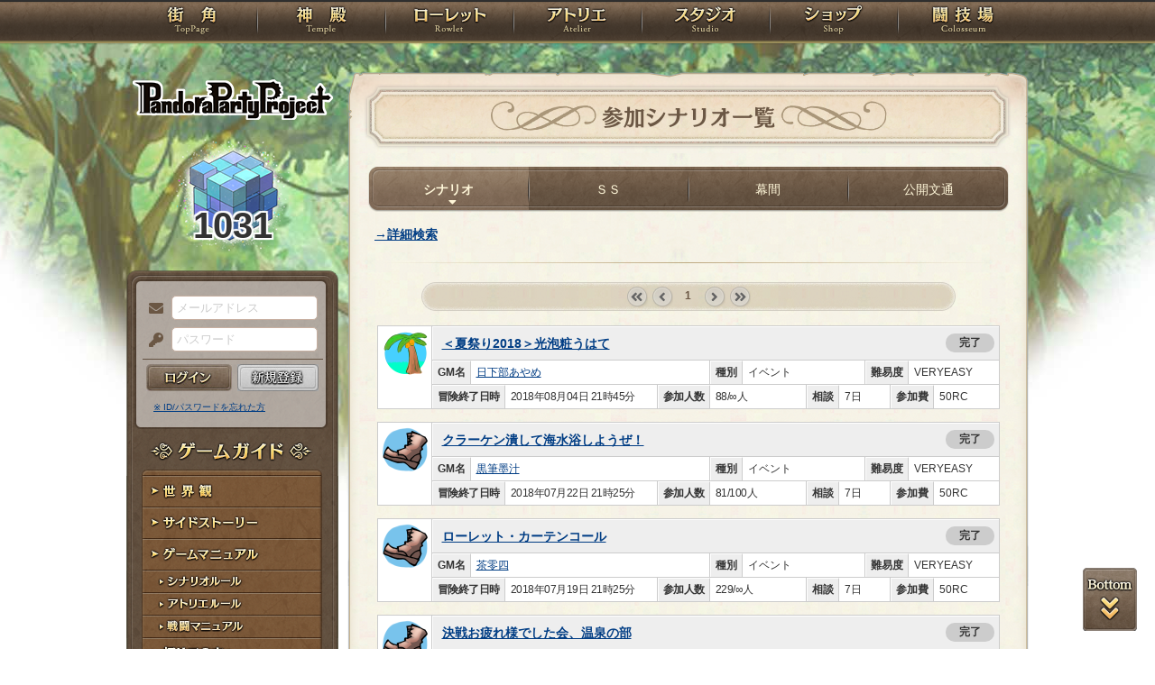

--- FILE ---
content_type: text/html; charset=UTF-8
request_url: https://rev1.reversion.jp/scenario/mylist/p3p005247
body_size: 7018
content:
<!DOCTYPE html>
<html>
<head prefix="og: http://ogp.me/ns# fb: http://ogp.me/ns/fb# article: http://ogp.me/ns/article#">
	<meta charset="utf-8">
	<meta name="viewport" content="width=device-width,initial-scale=1">
	<meta name="format-detection" content="telephone=no">
	<title>雨祇 - N123の冒険履歴 | PandoraPartyProject</title>
	<meta name="title" content="雨祇 - N123の冒険履歴 | PandoraPartyProject"><meta name="description" content="混沌世界開幕！"><meta name="keywords" content="PBW,Play By Web,パンドラパーティプロジェクト">
	<meta name="author" content="Re:version">
	<meta name="twitter:card" content="summary" />
	<meta name="twitter:site" content="@re_version" />
	<meta name="twitter:domain" content="rev1.reversion.jp" />
	<meta name="twitter:title" content="雨祇 - N123の冒険履歴 | PandoraPartyProject" /><meta name="twitter:description" content="混沌世界開幕！" /><meta name="twitter:image" content="https://rev1.reversion.jp/assets/images/banner/card-common.png" /><link rel="icon" href="/favicon.ico">	<link media="screen and (min-width: 641px)" type="text/css" rel="stylesheet" href="https://rev1.reversion.jp/assets/css/in.css?1769666760" />
	<link media="screen and (max-width: 640px)" type="text/css" rel="stylesheet" href="https://rev1.reversion.jp/assets/css/in_sp.css?1769666760" />
	<link media="print" type="text/css" rel="stylesheet" href="https://rev1.reversion.jp/assets/css/in.css?1769666760" />
	<link media="print" type="text/css" rel="stylesheet" href="https://rev1.reversion.jp/assets/css/print.css?1769666760" />
<script type="text/javascript" src="//ajax.googleapis.com/ajax/libs/jquery/1.10.2/jquery.min.js"></script>	<script type="text/javascript" src="https://rev1.reversion.jp/assets/js/jquery.slimmenu.js?1769666761"></script>
	<script type="text/javascript" src="https://rev1.reversion.jp/assets/js/box_animate.js?1769666761"></script>
	<script type="text/javascript" src="https://rev1.reversion.jp/assets/js/jquery.easing.min.js?1769666761"></script>
	<script type="text/javascript" src="https://rev1.reversion.jp/assets/js/jquery.xdomainajax.js?1769666761"></script>
	<script type="text/javascript" src="https://rev1.reversion.jp/assets/common/lib/jquery.mousewheel-3.0.6.pack.js?1769666760"></script>
	<script type="text/javascript" src="https://rev1.reversion.jp/assets/common/fancybox/jquery.fancybox.js?1769666760"></script>
	<link media="screen" type="text/css" rel="stylesheet" href="https://rev1.reversion.jp/assets/common/fancybox/jquery.fancybox.css?1769666760" />
	<link type="text/css" rel="stylesheet" href="https://rev1.reversion.jp/assets/common/fancybox/helpers/jquery.fancybox-buttons.css?1769666760" />
	<script type="text/javascript" src="https://rev1.reversion.jp/assets/common/fancybox/helpers/jquery.fancybox-buttons.js?1769666760"></script>
	<link type="text/css" rel="stylesheet" href="https://rev1.reversion.jp/assets/common/fancybox/helpers/jquery.fancybox-thumbs.css?1769666760" />
	<script type="text/javascript" src="https://rev1.reversion.jp/assets/common/fancybox/helpers/jquery.fancybox-thumbs.js?1769666760"></script>
	<script type="text/javascript" src="https://rev1.reversion.jp/assets/common/fancybox/helpers/jquery.fancybox-media.js?1769666760"></script>
	<script type="text/javascript" src="https://rev1.reversion.jp/assets/js/universal.js?1769666761"></script>
<!-- Google tag (gtag.js) -->
<script async src="https://www.googletagmanager.com/gtag/js?id=G-64W2HFZNQV"></script>
<script>
  window.dataLayer = window.dataLayer || [];
  function gtag(){dataLayer.push(arguments);}
  gtag('js', new Date());

  gtag('config', 'G-64W2HFZNQV');
</script>	<link type="text/css" rel="stylesheet" href="https://rev1.reversion.jp/assets/css/audioplayer_custom.css?1769666760" />
</head>
<body id=""><header><!-- Logo -->
<h1><a href="/top" title="PandoraPartyProject">PandoraPartyProject</a></h1>
<!-- //Logo -->
<!-- Navigation -->
<nav>
<ul class="navbar slimmenu">
<li class="nav_top nav_item"><a href="/top">TOP</a></li>
<li class="nav_temple nav_item"><a href="/character">神殿</a>
	<ul>
		<li class="nav_sub sub_1 disabled"><a href="/character/regist">キャラクター新規登録</a></li>
		<li class="nav_sub sub_2"><a href="/character/search">キャラクター検索</a></li>
		<li class="nav_sub sub_3 disabled"><a href="/guild/open">ギルド設立申請</a></li>
		<li class="nav_sub sub_4"><a href="/guild/search">ギルド検索</a></li>
		<li class="nav_sub sub_5"><a href="/guild/shop/search">ギルドショップ検索</a></li>
		<li class="nav_sub sub_6"><a href="/page/official_guilds">公式ギルド</a></li>
		<li class="nav_sub sub_7"><a href="/room/list">貸部屋</a></li>
		<li class="nav_sub sub_8 last"><a href="/territory/list">領地一覧</a></li>
	</ul>
</li>
<li class="nav_guild nav_item"><a href="/scenario">ローレット</a>
	<ul>
		<li class="nav_sub sub_1"><a href="/scenario/openinglist">オープニング一覧</a></li>
		<li class="nav_sub sub_2"><a href="/scenario/replaylist">リプレイ一覧</a></li>
		<li class="nav_sub sub_3"><a href="/scenario/sslist">ショートストーリー一覧</a></li>
		<li class="nav_sub sub_4"><a href="/scenario/interlist">幕間ストーリー一覧</a></li>
		<li class="nav_sub sub_5"><a href="/note/notelist">ノート一覧</a></li>
		<li class="nav_sub sub_6"><a href="/scenario/gmlist">ゲームマスター一覧</a></li>
		<li class="nav_sub sub_7 disabled"><a href="/scenario/exrequest/ss">EXリクエスト</a></li>
		<li class="nav_sub sub_8"><a href="/page/battle">戦闘マニュアル</a></li>
		<li class="nav_sub sub_9 last"><a href="/manual/skill">スキル用語</a></li>
	</ul>
</li>
<li class="nav_atelier nav_item"><a href="/illust">アトリエ</a>
	<ul>
		<li class="nav_sub sub_1"><a href="/illust/illustlist">イラスト検索</a></li>
		<li class="nav_sub sub_2"><a href="/sketchbook/illustlist">スケッチブック</a></li>
		<li class="nav_sub sub_3"><a href="/illust/creatorlist">イラストレーター検索・依頼</a></li>
		<li class="nav_sub sub_4 disabled"><a href="/illust/exrequest">EXリクエスト</a></li>
		<li class="nav_sub sub_5"><a href="/page/illust">アトリエマニュアル</a></li>
		<li class="nav_sub sub_6 last"><a href="/shop/excard">エクストラカード</a></li>
	</ul>
</li>
<li class="nav_studio nav_item"><a href="/voice">スタジオ</a>
	<ul>
		<li class="nav_sub sub_1"><a href="/voice/voicelist">サウンド検索</a></li>
		<li class="nav_sub sub_2"><a href="/skit/voicelist">ライトスキット</a></li>
		<li class="nav_sub sub_3"><a href="/voice/creatorlist">クリエイター検索・依頼</a></li>
		<li class="nav_sub sub_4 disabled"><a href="/voice/exrequest">EXリクエスト</a></li>
		<li class="nav_sub sub_5 last"><a href="/page/voice">ボイスマニュアル</a></li>
	</ul>
</li>
<li class="nav_shop nav_item"><a href="/shop/">ショップ</a>
	<ul>
		<li class="nav_sub sub_1"><a href="/shop/normal">通常ショップ</a></li>
		<li class="nav_sub sub_2"><a href="/shop/rc">RCショップ</a></li>
		<li class="nav_sub sub_3"><a href="/blackmarket">闇市</a></li>
		<li class="nav_sub sub_4 last"><a href="/shop/bgillust">イラストショップ</a></li>
	</ul>
</li>
<li class="nav_colosseum nav_item"><a href="/arena">闘技場</a>
	<ul>
		<li class="nav_sub sub_1"><a href="/arena/private">自由競技</a></li>
		<li class="nav_sub sub_2"><a href="/arena/official">公式大会</a></li>
		<li class="nav_sub sub_3"><a href="/arena/dungeon">冒険</a></li>
		<li class="nav_sub sub_4"><a href="/arena/radbaw">ラド・バウ</a></li>
		<li class="nav_sub sub_5"><a href="/arena/quest">クエスト</a></li>
		<li class="nav_sub sub_6 last disabled"><a href="/battle_settings">練習場</a></li>
	</ul>
</li>
<li class="nav_spbnr"><a href="https://rev1.reversion.jp/my/invitation"><img src="https://img.rev1.reversion.jp/public/img/bn/otomodati.png" title="お友達紹介！"></a></li>
<li class="nav_spbnr"><a href="https://rev1.reversion.jp/page/story"><img src="https://img.rev1.reversion.jp/public/img/koremadeno.png" title="これまでのおはなし"></a></li>
<li class="nav_spbnr"><a href="https://www.reversion.jp/recommendation/"><img src="https://img.rev1.reversion.jp/public/img/bn/osusume.png" title="オススメクリエイター"></a></li>
</ul>
</nav>
<!-- //Navigation -->
</header>
	<div id="Contents" class="clearfix">	<script type="text/javascript" src="https://rev1.reversion.jp/assets/common/sweetalert/sweetalert.min.js?1769666760"></script>

	<link type="text/css" rel="stylesheet" href="https://rev1.reversion.jp/assets/common/sweetalert/sweetalert.css?1769666760" />

<style>
.sweet-alert p {
	max-height: calc(100vh - 317px);
	max-height: calc(var(--vh, 1vh) * 100 - 317px);
	overflow-y: auto;
}

@media screen and (max-height: 500px) {
	.sweet-alert {
		padding: 3.4vh;
		border-radius: 1vh;
	}
	.sweet-alert .sa-icon {
		margin: calc(8vh - 44px) auto;
		transform: scale(0.5, 0.5);
	}
	.sweet-alert h2 {
		font-size: 6vh;
		line-height: 8vh;
		margin: 5vh 0;
	}
	.sweet-alert p {
		font-size: 3.2vh;
		max-height: calc(46.6vh - 30px);
		max-height: calc(var(--vh, 1vh) * 100 - 53.4vh - 30px);
		overflow-y: auto;
	}
	.sweet-alert button {
		font-size: 3.4vh;
		padding: 2vh 6.4vh;
		border-radius: 1vh;
		margin: 5.2vh 1vh 0 1vh;
	}
	.sweet-alert .la-ball-fall {
		height: 3.6vh;
		margin-top: 0.8vh;
	}
}
</style>
<script>
swal.setDefaults({ allowOutsideClick: true });
$(window).on('resize', function() {
	if (document.documentElement && document.documentElement.style && document.documentElement.style.setProperty) document.documentElement.style.setProperty('--vh', (window.innerHeight * 0.01) + 'px');
}).trigger('resize');
</script>
<!-- Left Menu -->
<aside>
    <!-- login before -->
<div class="loginPanel slimmenu2">
    <div id="img_pandora">1031</div>
    <form action="https://rev1.reversion.jp/top/login" method="post" name="login_form" id="login_form" class="form-horizontal nodoubleclick" accept-charset="utf-8">
        <div class="form-group">
            <label class="control-label mail" for="form_email">メールアドレス</label>
            <input class="ip_mail" placeholder="メールアドレス" name="email" value="" type="text" id="form_email" />
            <div class="errors-email" id="login_error_email"></div>
        </div>
        <div class="form-group">
            <label class="control-label pswd" for="form_password">パスワード</label>
            <input class="ip_pswd" placeholder="パスワード" name="password" value="" type="password" id="form_password" />
            <div class="errors-password" id="login_error_password"></div>
        </div>
        <div class="errors-all" id="login_error_global"></div>
        <div class="form-group">
            <button type="submmit" class="btn_login" id="login-btn">ログイン</button><div class="btn_regist growbtn disabled"></div></div>
    </form>
    <ul class="as_reminder">
        <li class="as_forget"><a href="/forget">※ ID/パスワードを忘れた方</a></li>
    </ul>
</div>
<!-- /login_before -->

<script type="text/javascript">
(function(){
    "use strict";
    $('ul.slimmenu, div.slimmenu2').slimmenu(
    {
        resizeWidth: '640',
        collapserTitle: '',
        easingEffect:'easeInOutQuint',
        animSpeed:'medium',
        indentChildren: true,
        childrenIndenter: '&raquo;'
    });
    var url = $('div.slimmenu2').data('icon-url')
    if (url) {
        $('aside .collapse-button').addClass('icon-button').append($('<div>').addClass('slimmenu2-icon').css('backgroundImage', 'url("' + url + '")'));
    }
})();
</script>
<!-- Left Category Navigation -->
<dl id="CategoryNav">
<dt class="gameguide">ゲームガイド</dt>
<dd class="backborn growbtn"><a href="https://rev1.reversion.jp/page/backborn">世界観</a></dd>
<dd class="sidestory growbtn"><a href="https://rev1.reversion.jp/page/sidestory">サイドストーリー</a></dd>
<dd class="manual growbtn"><a href="https://rev1.reversion.jp/page/manual">ゲームマニュアル</a></dd>
<dd class="sub">
<ul>
<li class="manual_01 growbtn"><a href="https://rev1.reversion.jp/page/scenariorule">シナリオルール</a></li>
<li class="manual_02 growbtn"><a href="https://rev1.reversion.jp/page/illust">アトリエルール</a></li>
<li class="manual_03 growbtn"><a href="https://rev1.reversion.jp/page/battle">戦闘マニュアル</a></li>
</ul>
</dd>
<dd class="forbeginner growbtn"><a href="https://rev1.reversion.jp/page/manual_new_game_1">初めての方へ</a></dd>
<dd class="contact growbtn"><a href="/contact">お問い合わせ</a></dd>
</dl>
<!-- //Left Category Navigation -->
<!-- Common Banner Area -->
<ul class="aside_bnr">
<li><a href="https://rev1.reversion.jp/my/invitation"><img src="https://img.rev1.reversion.jp/public/img/bn/otomodati.png" title="お友達紹介！"></a></li>
<li><a href="https://rev1.reversion.jp/page/story"><img src="https://img.rev1.reversion.jp/public/img/koremadeno.png" title="これまでのおはなし"></a></li>
<li><a href="https://www.reversion.jp/recommendation/"><img src="https://img.rev1.reversion.jp/public/img/bn/osusume.png" title="オススメクリエイター"></a></li>
</ul>
<script async src="//platform.twitter.com/widgets.js" charset="utf-8"></script>
<!-- //Common Banner Area -->
</aside>
<!-- //Left Menu -->
<!-- Article-->
<article><h1 class="sce_joinscenario">参加シナリオ一覧</h1><section id="InContents">
<div class="contents_body"><ul class="cmenu menu_4">
  <li class="smenu_01 active"><a href="/scenario/mylist/p3p005247" title="">シナリオ</a></li>
  <li class="smenu_02"><a href="/scenario/mysslist/p3p005247" title="">ＳＳ</a></li>
  <li class="smenu_03"><a href="/scenario/myinterlist/p3p005247" title="">幕間</a></li>
  <li class="smenu_04"><a href="/scenario/mymeslist/p3p005247" title="">公開文通</a></li>
  </ul><p class="ft_bold"><a href="javascript:void(0)" id="search-detail-toggle">→詳細検索</a></p>
<form method="get" action="https://rev1.reversion.jp/scenario/mylist/p3p005247" name="search_form" id="search_form" class="form-horizontal nodoubleclick" autocomplete="off" style="display: none" accept-charset="utf-8">
<div class="commonform form_scenariosearch">
<dl><dt><label class="control-label" for="form_title">タイトル</label></dt>
<dd><input placeholder="シナリオ名に含まれる単語を検索します。" autocomplete="off" name="title" value="" type="text" id="form_title" /></dd>
<dt><label class="control-label" for="form_penname">ＧＭ名・ＮＭ名</label></dt>
<dd><input placeholder="ＧＭ名・ＮＭ名に含まれる単語を検索します。" autocomplete="off" name="penname" value="" type="text" id="form_penname" /></dd>

<dt><label class="control-label" for="form_type">種別</label></dt>
<dd><select name="type" id="form_type">
	<option value="">（全て）</option>
	<option value="normal">通常</option>
	<option value="ex">EX</option>
	<option value="long">長編</option>
	<option value="long_ex">長編EX</option>
	<option value="battle">決戦</option>
	<option value="casual">カジュアル</option>
	<option value="live">ライブノベル</option>
	<option value="qt">クエストテイル</option>
	<option value="event">イベント</option>
	<option value="nonevent">イベント以外</option>
	<option value="rally">ラリー</option>
	<option value="request">リクエスト</option>
	<option value="gm">ＧＭのシナリオ</option>
	<option value="nm">ＮＭのシナリオ</option>
</select><select name="attr" id="form_attr">
	<option value="">（全て）</option>
	<option value="good">悪属性以外</option>
	<option value="evil">悪属性</option>
</select></dd>
  <dt><label class="control-label" for="form_supporting">サポート</label></dt>
  <dd>
    <select name="supporting" id="form_supporting" class="select-ordertype">
      <option value="">（通常参加・サポート不問）</option>
      <option value="false">通常参加シナリオのみ</option>
      <option value="true">サポート参加シナリオのみ</option>
    </select>
  </dd>
</dl>

<div class="btn_form">
  <button type="submit" class="btn btn-primary" id="search-btn">検索</button>
  <div class="errors-global " id="search_error_global"></div>
</div>
</div>
</form>
<script type="text/javascript">
$('#search-detail-toggle').on('click', function() {
  var detail = $('#search_form');
  if (detail.is(':visible')) {
    $(this).text('→詳細検索');
    detail.slideUp(150);
  } else {
    $(this).text('→詳細検索を閉じる');
    detail.slideDown(150);
  }
});
</script>

<hr><div class="pagenavi">
<ul>
            <li class="pgnav_first denied">&laquo; first</li>
                <li class="pgnav_prev denied">&lsaquo; prev</li>
    
     
                    <li class="pgnav_current"><span>1</span></li>
            
            <li class="pgnav_next denied">next &rsaquo;</li>
                <li class="pgnav_last denied">last &raquo;</li>
    </ul>
</div>
  <div class="box_scenariolist p_close"><div class="sn_icon"><a href="/scenario/detail/726"><div class="sn_iconarea">
			<img src="https://img.rev1.reversion.jp/illust/scenario/scenario_icon/10317/9c6947bd95ae487c81d4e19d3ed8cd6f.png" width="50" height="50"></div></a></div><ul>
<li class="sn_title"><a href="https://rev1.reversion.jp/scenario/detail/726">＜夏祭り2018＞光泡粧うはて</a><span class="status">完了</span>
</li><li class="sn_gmname"><span>GM名</span><a href="/scenario/profile/434">日下部あやめ</a></li>
<li class="sn_kind"><span>種別</span>イベント</li>
<li class="sn_clevel"><span>難易度</span>VERYEASY</li><li class="sn_date"><span>冒険終了日時</span>2018年08月04日 21時45分</li><li class="sn_numpeople"><span>参加人数</span>88/∞人
</li>
<li class="sn_period"><span>相談</span>7日</li><li class="sn_rc"><span>参加費</span>50RC</li>
</ul>
</div>

  <div class="box_scenariolist p_close"><div class="sn_icon"><a href="/scenario/detail/694"><div class="sn_iconarea">
			<img src="https://img.rev1.reversion.jp/illust/scenario/scenario_icon/5087/043c2ec6c6390dd0ac5519190a57c88c.png" width="50" height="50"></div></a></div><ul>
<li class="sn_title"><a href="https://rev1.reversion.jp/scenario/detail/694">クラーケン潰して海水浴しようぜ！</a><span class="status">完了</span>
</li><li class="sn_gmname"><span>GM名</span><a href="/scenario/profile/429">黒筆墨汁</a></li>
<li class="sn_kind"><span>種別</span>イベント</li>
<li class="sn_clevel"><span>難易度</span>VERYEASY</li><li class="sn_date"><span>冒険終了日時</span>2018年07月22日 21時25分</li><li class="sn_numpeople"><span>参加人数</span>81/100人
</li>
<li class="sn_period"><span>相談</span>7日</li><li class="sn_rc"><span>参加費</span>50RC</li>
</ul>
</div>

  <div class="box_scenariolist p_close"><div class="sn_icon"><a href="/scenario/detail/664"><div class="sn_iconarea">
			<img src="https://img.rev1.reversion.jp/illust/scenario/scenario_icon/5087/043c2ec6c6390dd0ac5519190a57c88c.png" width="50" height="50"></div></a></div><ul>
<li class="sn_title"><a href="https://rev1.reversion.jp/scenario/detail/664">ローレット・カーテンコール</a><span class="status">完了</span>
</li><li class="sn_gmname"><span>GM名</span><a href="/scenario/profile/433">茶零四</a></li>
<li class="sn_kind"><span>種別</span>イベント</li>
<li class="sn_clevel"><span>難易度</span>VERYEASY</li><li class="sn_date"><span>冒険終了日時</span>2018年07月19日 21時25分</li><li class="sn_numpeople"><span>参加人数</span>229/∞人
</li>
<li class="sn_period"><span>相談</span>7日</li><li class="sn_rc"><span>参加費</span>50RC</li>
</ul>
</div>

  <div class="box_scenariolist p_close"><div class="sn_icon"><a href="/scenario/detail/667"><div class="sn_iconarea">
			<img src="https://img.rev1.reversion.jp/illust/scenario/scenario_icon/5087/043c2ec6c6390dd0ac5519190a57c88c.png" width="50" height="50"></div></a></div><ul>
<li class="sn_title"><a href="https://rev1.reversion.jp/scenario/detail/667">決戦お疲れ様でした会、温泉の部</a><span class="status">完了</span>
</li><li class="sn_gmname"><span>GM名</span><a href="/scenario/profile/436">yakigote</a></li>
<li class="sn_kind"><span>種別</span>イベント</li>
<li class="sn_clevel"><span>難易度</span>VERYEASY</li><li class="sn_date"><span>冒険終了日時</span>2018年07月19日 20時45分</li><li class="sn_numpeople"><span>参加人数</span>161/∞人
</li>
<li class="sn_period"><span>相談</span>7日</li><li class="sn_rc"><span>参加費</span>50RC</li>
</ul>
</div>

  <div class="box_scenariolist p_close"><div class="sn_icon"><a href="/scenario/detail/589"><div class="sn_iconarea">
			<img src="https://img.rev1.reversion.jp/illust/scenario/scenario_icon/9617/3da972c3ec85b6f3cc5306acf034fd23.png" width="50" height="50"></div></a></div><ul>
<li class="sn_title"><a href="https://rev1.reversion.jp/scenario/detail/589">＜Liar Break＞Lunacircus</a><span class="status">完了</span>
</li><li class="sn_gmname"><span>GM名</span><a href="/scenario/profile/15">pipi</a></li>
<li class="sn_kind"><span>種別</span>決戦</li>
<li class="sn_clevel"><span>難易度</span>NORMAL</li><li class="sn_date"><span>冒険終了日時</span>2018年06月29日 22時45分</li><li class="sn_numpeople"><span>参加人数</span>100/100人
</li>
<li class="sn_period"><span>相談</span>7日</li><li class="sn_rc"><span>参加費</span>50RC</li>
</ul>
</div>

  <div class="box_scenariolist p_close"><div class="sn_icon"><a href="/scenario/detail/538"><div class="sn_iconarea">
			<img src="https://img.rev1.reversion.jp/illust/scenario/scenario_icon/5437/0a3b6f64f0523984e51323fe53b8c504.png" width="50" height="50"></div></a></div><ul>
<li class="sn_title"><a href="https://rev1.reversion.jp/scenario/detail/538">アジサイ畑に集う</a><span class="status">完了</span>
</li><li class="sn_gmname"><span>GM名</span><a href="/scenario/profile/459">愁</a></li>
<li class="sn_kind"><span>種別</span>イベント</li>
<li class="sn_clevel"><span>難易度</span>VERYEASY</li><li class="sn_date"><span>冒険終了日時</span>2018年06月17日 21時15分</li><li class="sn_numpeople"><span>参加人数</span>117/∞人
</li>
<li class="sn_period"><span>相談</span>7日</li><li class="sn_rc"><span>参加費</span>50RC</li>
</ul>
</div>

  <div class="box_scenariolist p_close"><div class="sn_icon"><a href="/scenario/detail/529"><div class="sn_iconarea">
			<img src="https://img.rev1.reversion.jp/illust/scenario/scenario_icon/5087/043c2ec6c6390dd0ac5519190a57c88c.png" width="50" height="50"></div></a></div><ul>
<li class="sn_title"><a href="https://rev1.reversion.jp/scenario/detail/529">サナ・ギーク観光村だらだらフェスタ</a><span class="status">完了</span>
</li><li class="sn_gmname"><span>GM名</span><a href="/scenario/profile/429">黒筆墨汁</a></li>
<li class="sn_kind"><span>種別</span>イベント</li>
<li class="sn_clevel"><span>難易度</span>VERYEASY</li><li class="sn_date"><span>冒険終了日時</span>2018年06月11日 21時15分</li><li class="sn_numpeople"><span>参加人数</span>50/50人
</li>
<li class="sn_period"><span>相談</span>7日</li><li class="sn_rc"><span>参加費</span>50RC</li>
</ul>
</div>

  <div class="box_scenariolist p_close"><div class="sn_icon"><a href="/scenario/detail/503"><div class="sn_iconarea">
			<img src="https://img.rev1.reversion.jp/illust/scenario/scenario_icon/8948/9c58da3f0418ebdb53c02615f9ab7282.png" width="50" height="50"></div></a></div><ul>
<li class="sn_title"><a href="https://rev1.reversion.jp/scenario/detail/503">電撃的掃海任務・機雷河豚破砕</a><span class="terms">Lv:3以下</span><span class="status">完了</span>
</li><li class="sn_gmname"><span>GM名</span><a href="/scenario/profile/439">三白累</a></li>
<li class="sn_kind"><span>種別</span>通常</li>
<li class="sn_clevel"><span>難易度</span>NORMAL</li><li class="sn_date"><span>冒険終了日時</span>2018年05月31日 21時30分</li><li class="sn_numpeople"><span>参加人数</span>10/10人
</li>
<li class="sn_period"><span>相談</span>4日</li><li class="sn_rc"><span>参加費</span>100RC</li>
</ul>
</div>

  <div class="box_scenariolist p_close"><div class="sn_icon"><a href="/scenario/detail/483"><div class="sn_iconarea">
			<img src="https://img.rev1.reversion.jp/illust/scenario/scenario_icon/5438/479b4864e55e12e0fb411eadb115c095.png" width="50" height="50"></div></a></div><ul>
<li class="sn_title"><a href="https://rev1.reversion.jp/scenario/detail/483">昇れや昇れ、こいのぼり</a><span class="status">完了</span>
</li><li class="sn_gmname"><span>GM名</span><a href="/scenario/profile/441">洗井落雲</a></li>
<li class="sn_kind"><span>種別</span>イベント</li>
<li class="sn_clevel"><span>難易度</span>VERYEASY</li><li class="sn_date"><span>冒険終了日時</span>2018年05月29日 21時40分</li><li class="sn_numpeople"><span>参加人数</span>76/∞人
</li>
<li class="sn_period"><span>相談</span>7日</li><li class="sn_rc"><span>参加費</span>50RC</li>
</ul>
</div>

  <div class="box_scenariolist p_close"><div class="sn_icon"><a href="/scenario/detail/474"><div class="sn_iconarea">
			<img src="https://img.rev1.reversion.jp/illust/scenario/scenario_icon/5087/043c2ec6c6390dd0ac5519190a57c88c.png" width="50" height="50"></div></a></div><ul>
<li class="sn_title"><a href="https://rev1.reversion.jp/scenario/detail/474">ワンデスボローの昨夜</a><span class="status">完了</span>
</li><li class="sn_gmname"><span>GM名</span><a href="/scenario/profile/536">いかるが</a></li>
<li class="sn_kind"><span>種別</span>イベント</li>
<li class="sn_clevel"><span>難易度</span>VERYEASY</li><li class="sn_date"><span>冒険終了日時</span>2018年05月28日 22時50分</li><li class="sn_numpeople"><span>参加人数</span>135/∞人
</li>
<li class="sn_period"><span>相談</span>9日</li><li class="sn_rc"><span>参加費</span>50RC</li>
</ul>
</div>

<div class="pagenavi">
<ul>
            <li class="pgnav_first denied">&laquo; first</li>
                <li class="pgnav_prev denied">&lsaquo; prev</li>
    
     
                    <li class="pgnav_current"><span>1</span></li>
            
            <li class="pgnav_next denied">next &rsaquo;</li>
                <li class="pgnav_last denied">last &raquo;</li>
    </ul>
</div>
</div>
</section>
</article>
<!-- //Article -->
</div>
	<p id="page-top-bottom"><a class="top" href="javascript:void(0)">PAGETOP</a><a class="bottom" href="javascript:void(0)">PAGEBOTTOM</a></p>
	<footer><div class="footerlink">
    <ul>
        <li class="regulations"><a href="https://rev1.reversion.jp/page/terms">利用規約</a></li>
        <li class="policy"><a href="https://www.reversion.jp/corporate/privacy/">プライバシーポリシー</a></li>
        <li class="g_trade"><a href="https://www.reversion.jp/corporate/tokusyou/">特定商取引法に基づく表示</a></li>
        <li class="nijisousaku"><a href="https://www.reversion.jp/corporate/nijisousaku/">二次創作のガイドライン</a></li>
        <li class="contact"><a href="/contact">お問い合わせ</a></li>
        <li class="about last"><a href="https://www.reversion.jp/">Re:version</a></li>
    </ul>
</div>
<p class="copyright">&copy; 2017 Re:version.</p></footer>
	<script>
	(function(){
		"use strict";
		$('.bbs_box .bbs_comment, .wrap-url').each(function() {
			if ($(this).find('img').hasClass('unwrap_url') || $(this).find('.voice_player').hasClass('unwrap_url')) {
				// class=unwrap_urlなら無視
				return true;
			}

			$(this).html($(this).html().replace(/https?:\/\/[!#$%&"'()*+\/:;=?@\[\]0-9A-Za-z_,.~-]+/g, function(a) {
				if (/^https:\/\/(?:[0-9a-z.]+\.)?reversion\.jp/.test(a)) {
					return '<a href="' + unquote(a) + '">' + a + '</a>';
				} else {
					return '<a href="/redirect?url=' + encodeURIComponent(a) + '">' + a + '</a>';
				}
			}));
		});

		function unquote(str)
		{
			return str.replace('"', '&quot;');
		}
	})();
	</script>
</body>
</html>
